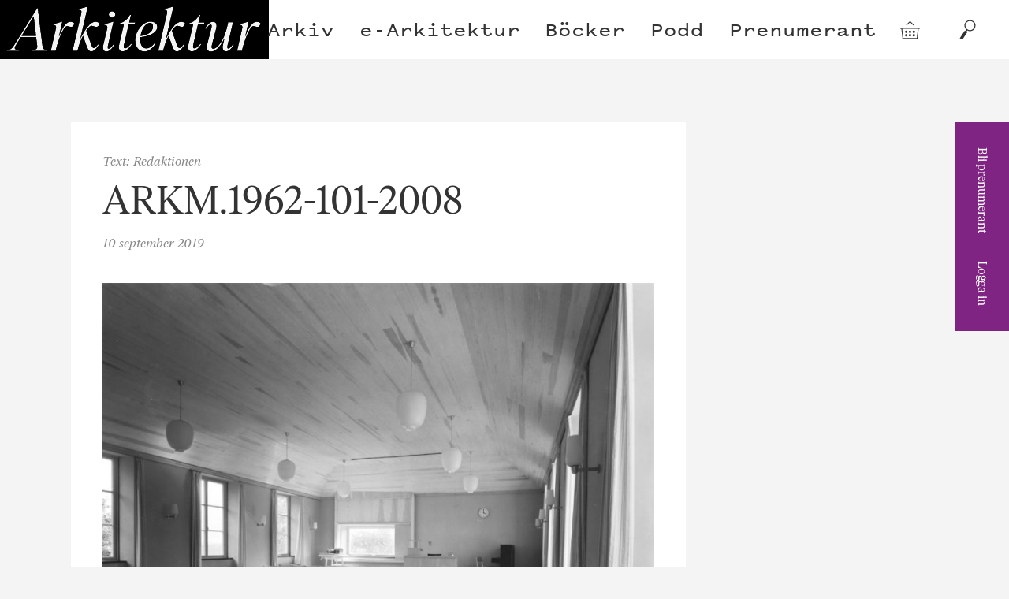

--- FILE ---
content_type: text/html; charset=UTF-8
request_url: https://arkitektur.se/nyheter-fran-arkitektur-forlag/lika-mycket-drom-som-verklighet/attachment/arkm-1962-101-2008/
body_size: 12224
content:

<!doctype html>
<!--[if lte IE 9]><html class="Site no-js lte-ie9" lang="sv"><![endif]-->
<!--[if gt IE 9]><!-->
<html class="Site no-js" lang="sv"><!--<![endif]-->

<head prefix="og: http://ogp.me/ns#">

  <!-- GA4 -->
  <!-- Google tag (gtag.js) -->
  <script async src='https://www.googletagmanager.com/gtag/js?id=G-J3M72DE1T6'> </script>
  <script>
    window.dataLayer = window.dataLayer || [];

    function gtag() {
      dataLayer.push(arguments);
    }
    gtag('js', new Date());

    gtag('config', 'G-J3M72DE1T6');
  </script>

  <!-- UA -->
  <script>
    (function(i, s, o, g, r, a, m) {
      i['GoogleAnalyticsObject'] = r;
      i[r] = i[r] || function() {
        (i[r].q = i[r].q || []).push(arguments)
      }, i[r].l = 1 * new Date();
      a = s.createElement(o),
        m = s.getElementsByTagName(o)[0];
      a.async = 1;
      a.src = g;
      m.parentNode.insertBefore(a, m)
    })(window, document, 'script', 'https://www.google-analytics.com/analytics.js', 'ga');

    ga('create', 'UA-27015483-1', 'auto');
    ga('set', 'anonymizeIP', true);
    ga('send', 'pageview');
  </script>

  <!-- Apsis -->
  <script type='text/javascript'>
    (function(d) {
      var apc = d.createElement('script'),
        fs;
      apc.type = 'text/javascript';
      apc.charset = 'UTF-8';
      apc.async = true;
      apc.src = 'hHps://sta7c.ws.apsis.one/live/p/2932/24d6f30a.js';
      fs = d.getElementsByTagName('script')[0];
      fs.parentNode.insertBefore(apc, fs);
    })(document);
  </script>

  <meta charset="utf-8">
  <meta name="viewport" content="width=device-width, initial-scale=1">

  <link href="https://arkitektur.se/wp-content/themes/arkitektur/assets/css/style-min.css" rel="stylesheet">

  <link rel="apple-touch-icon" sizes="180x180" href="https://arkitektur.se/wp-content/themes/arkitektur/assets/favicons/apple-touch-icon.png">
  <link rel="manifest" href="https://arkitektur.se/wp-content/themes/arkitektur/assets/favicons/manifest.json">
  <link rel="mask-icon" href="https://arkitektur.se/wp-content/themes/arkitektur/assets/favicons/safari-pinned-tab.svg" color="#777777">
  <link rel="shortcut icon" href="https://arkitektur.se/wp-content/themes/arkitektur/assets/favicons/favicon.ico" data-controller="favicon" data-url="https://arkitektur.se/wp-content/themes/arkitektur/assets/favicons/favicon-32x32.png" data-color="#802484">
  <meta name="msapplication-config" content="/assets/favicons/browserconfig.xml">

  <meta name='robots' content='index, follow, max-image-preview:large, max-snippet:-1, max-video-preview:-1' />
<script type='text/javascript' charset='UTF-8' src='//eu.cookie-script.com/s/1f492d3383d1d43ea4bfcff964b1ccfa.js' id='cookie_script-js'></script>
	<!-- This site is optimized with the Yoast SEO plugin v21.8 - https://yoast.com/wordpress/plugins/seo/ -->
	<title>ARKM.1962-101-2008 - Tidskriften Arkitektur</title>
	<link rel="canonical" href="https://arkitektur.se/nyheter-fran-arkitektur-forlag/lika-mycket-drom-som-verklighet/attachment/arkm-1962-101-2008/" />
	<meta property="og:locale" content="sv_SE" />
	<meta property="og:type" content="article" />
	<meta property="og:title" content="ARKM.1962-101-2008 - Tidskriften Arkitektur" />
	<meta property="og:description" content="Skolsal. ArkDes samlingar. Foto: ArkDes" />
	<meta property="og:url" content="https://arkitektur.se/nyheter-fran-arkitektur-forlag/lika-mycket-drom-som-verklighet/attachment/arkm-1962-101-2008/" />
	<meta property="og:site_name" content="Tidskriften Arkitektur" />
	<meta property="article:publisher" content="https://www.facebook.com/tidskriftenarkitektur" />
	<meta property="article:modified_time" content="2019-09-10T13:28:40+00:00" />
	<meta property="og:image" content="https://arkitektur.se/nyheter-fran-arkitektur-forlag/lika-mycket-drom-som-verklighet/attachment/arkm-1962-101-2008" />
	<meta property="og:image:width" content="2560" />
	<meta property="og:image:height" content="1845" />
	<meta property="og:image:type" content="image/jpeg" />
	<meta name="twitter:card" content="summary_large_image" />
	<meta name="twitter:site" content="@arkitektur_se" />
	<script type="application/ld+json" class="yoast-schema-graph">{"@context":"https://schema.org","@graph":[{"@type":"WebPage","@id":"https://arkitektur.se/nyheter-fran-arkitektur-forlag/lika-mycket-drom-som-verklighet/attachment/arkm-1962-101-2008/","url":"https://arkitektur.se/nyheter-fran-arkitektur-forlag/lika-mycket-drom-som-verklighet/attachment/arkm-1962-101-2008/","name":"ARKM.1962-101-2008 - Tidskriften Arkitektur","isPartOf":{"@id":"https://arkitektur.se/#website"},"primaryImageOfPage":{"@id":"https://arkitektur.se/nyheter-fran-arkitektur-forlag/lika-mycket-drom-som-verklighet/attachment/arkm-1962-101-2008/#primaryimage"},"image":{"@id":"https://arkitektur.se/nyheter-fran-arkitektur-forlag/lika-mycket-drom-som-verklighet/attachment/arkm-1962-101-2008/#primaryimage"},"thumbnailUrl":"https://arkitektur.se/wp-content/uploads/2019/09/ARKM.1962-101-2008-scaled.jpg","datePublished":"2019-09-10T13:28:31+00:00","dateModified":"2019-09-10T13:28:40+00:00","breadcrumb":{"@id":"https://arkitektur.se/nyheter-fran-arkitektur-forlag/lika-mycket-drom-som-verklighet/attachment/arkm-1962-101-2008/#breadcrumb"},"inLanguage":"sv-SE","potentialAction":[{"@type":"ReadAction","target":["https://arkitektur.se/nyheter-fran-arkitektur-forlag/lika-mycket-drom-som-verklighet/attachment/arkm-1962-101-2008/"]}]},{"@type":"ImageObject","inLanguage":"sv-SE","@id":"https://arkitektur.se/nyheter-fran-arkitektur-forlag/lika-mycket-drom-som-verklighet/attachment/arkm-1962-101-2008/#primaryimage","url":"https://arkitektur.se/wp-content/uploads/2019/09/ARKM.1962-101-2008-scaled.jpg","contentUrl":"https://arkitektur.se/wp-content/uploads/2019/09/ARKM.1962-101-2008-scaled.jpg","width":2560,"height":1845,"caption":"Skolsal. ArkDes samlingar. Foto: ArkDes"},{"@type":"BreadcrumbList","@id":"https://arkitektur.se/nyheter-fran-arkitektur-forlag/lika-mycket-drom-som-verklighet/attachment/arkm-1962-101-2008/#breadcrumb","itemListElement":[{"@type":"ListItem","position":1,"name":"Hem","item":"https://arkitektur.se/"},{"@type":"ListItem","position":2,"name":"Lika mycket dröm som verklighet","item":"https://arkitektur.se/nyheter-fran-arkitektur-forlag/lika-mycket-drom-som-verklighet/"},{"@type":"ListItem","position":3,"name":"ARKM.1962-101-2008"}]},{"@type":"WebSite","@id":"https://arkitektur.se/#website","url":"https://arkitektur.se/","name":"Tidskriften Arkitektur","description":"Tidskriften Arkitektur presenterar, analyserar och diskuterar svensk arkitektur samt ger internationella utblickar. Tidskriften är Nordens största arkitekturtidskrift och har funnits sedan 1901.","potentialAction":[{"@type":"SearchAction","target":{"@type":"EntryPoint","urlTemplate":"https://arkitektur.se/?s={search_term_string}"},"query-input":"required name=search_term_string"}],"inLanguage":"sv-SE"}]}</script>
	<!-- / Yoast SEO plugin. -->


<link rel='dns-prefetch' href='//stats.wp.com' />
<link rel='dns-prefetch' href='//unpkg.com' />
<link rel='stylesheet' id='wp-block-library-css' href='https://arkitektur.se/wp/wp-includes/css/dist/block-library/style.min.css?ver=6.4.2' type='text/css' media='all' />
<style id='classic-theme-styles-inline-css' type='text/css'>
/*! This file is auto-generated */
.wp-block-button__link{color:#fff;background-color:#32373c;border-radius:9999px;box-shadow:none;text-decoration:none;padding:calc(.667em + 2px) calc(1.333em + 2px);font-size:1.125em}.wp-block-file__button{background:#32373c;color:#fff;text-decoration:none}
</style>
<style id='global-styles-inline-css' type='text/css'>
body{--wp--preset--color--black: #000000;--wp--preset--color--cyan-bluish-gray: #abb8c3;--wp--preset--color--white: #ffffff;--wp--preset--color--pale-pink: #f78da7;--wp--preset--color--vivid-red: #cf2e2e;--wp--preset--color--luminous-vivid-orange: #ff6900;--wp--preset--color--luminous-vivid-amber: #fcb900;--wp--preset--color--light-green-cyan: #7bdcb5;--wp--preset--color--vivid-green-cyan: #00d084;--wp--preset--color--pale-cyan-blue: #8ed1fc;--wp--preset--color--vivid-cyan-blue: #0693e3;--wp--preset--color--vivid-purple: #9b51e0;--wp--preset--gradient--vivid-cyan-blue-to-vivid-purple: linear-gradient(135deg,rgba(6,147,227,1) 0%,rgb(155,81,224) 100%);--wp--preset--gradient--light-green-cyan-to-vivid-green-cyan: linear-gradient(135deg,rgb(122,220,180) 0%,rgb(0,208,130) 100%);--wp--preset--gradient--luminous-vivid-amber-to-luminous-vivid-orange: linear-gradient(135deg,rgba(252,185,0,1) 0%,rgba(255,105,0,1) 100%);--wp--preset--gradient--luminous-vivid-orange-to-vivid-red: linear-gradient(135deg,rgba(255,105,0,1) 0%,rgb(207,46,46) 100%);--wp--preset--gradient--very-light-gray-to-cyan-bluish-gray: linear-gradient(135deg,rgb(238,238,238) 0%,rgb(169,184,195) 100%);--wp--preset--gradient--cool-to-warm-spectrum: linear-gradient(135deg,rgb(74,234,220) 0%,rgb(151,120,209) 20%,rgb(207,42,186) 40%,rgb(238,44,130) 60%,rgb(251,105,98) 80%,rgb(254,248,76) 100%);--wp--preset--gradient--blush-light-purple: linear-gradient(135deg,rgb(255,206,236) 0%,rgb(152,150,240) 100%);--wp--preset--gradient--blush-bordeaux: linear-gradient(135deg,rgb(254,205,165) 0%,rgb(254,45,45) 50%,rgb(107,0,62) 100%);--wp--preset--gradient--luminous-dusk: linear-gradient(135deg,rgb(255,203,112) 0%,rgb(199,81,192) 50%,rgb(65,88,208) 100%);--wp--preset--gradient--pale-ocean: linear-gradient(135deg,rgb(255,245,203) 0%,rgb(182,227,212) 50%,rgb(51,167,181) 100%);--wp--preset--gradient--electric-grass: linear-gradient(135deg,rgb(202,248,128) 0%,rgb(113,206,126) 100%);--wp--preset--gradient--midnight: linear-gradient(135deg,rgb(2,3,129) 0%,rgb(40,116,252) 100%);--wp--preset--font-size--small: 13px;--wp--preset--font-size--medium: 20px;--wp--preset--font-size--large: 36px;--wp--preset--font-size--x-large: 42px;--wp--preset--spacing--20: 0.44rem;--wp--preset--spacing--30: 0.67rem;--wp--preset--spacing--40: 1rem;--wp--preset--spacing--50: 1.5rem;--wp--preset--spacing--60: 2.25rem;--wp--preset--spacing--70: 3.38rem;--wp--preset--spacing--80: 5.06rem;--wp--preset--shadow--natural: 6px 6px 9px rgba(0, 0, 0, 0.2);--wp--preset--shadow--deep: 12px 12px 50px rgba(0, 0, 0, 0.4);--wp--preset--shadow--sharp: 6px 6px 0px rgba(0, 0, 0, 0.2);--wp--preset--shadow--outlined: 6px 6px 0px -3px rgba(255, 255, 255, 1), 6px 6px rgba(0, 0, 0, 1);--wp--preset--shadow--crisp: 6px 6px 0px rgba(0, 0, 0, 1);}:where(.is-layout-flex){gap: 0.5em;}:where(.is-layout-grid){gap: 0.5em;}body .is-layout-flow > .alignleft{float: left;margin-inline-start: 0;margin-inline-end: 2em;}body .is-layout-flow > .alignright{float: right;margin-inline-start: 2em;margin-inline-end: 0;}body .is-layout-flow > .aligncenter{margin-left: auto !important;margin-right: auto !important;}body .is-layout-constrained > .alignleft{float: left;margin-inline-start: 0;margin-inline-end: 2em;}body .is-layout-constrained > .alignright{float: right;margin-inline-start: 2em;margin-inline-end: 0;}body .is-layout-constrained > .aligncenter{margin-left: auto !important;margin-right: auto !important;}body .is-layout-constrained > :where(:not(.alignleft):not(.alignright):not(.alignfull)){max-width: var(--wp--style--global--content-size);margin-left: auto !important;margin-right: auto !important;}body .is-layout-constrained > .alignwide{max-width: var(--wp--style--global--wide-size);}body .is-layout-flex{display: flex;}body .is-layout-flex{flex-wrap: wrap;align-items: center;}body .is-layout-flex > *{margin: 0;}body .is-layout-grid{display: grid;}body .is-layout-grid > *{margin: 0;}:where(.wp-block-columns.is-layout-flex){gap: 2em;}:where(.wp-block-columns.is-layout-grid){gap: 2em;}:where(.wp-block-post-template.is-layout-flex){gap: 1.25em;}:where(.wp-block-post-template.is-layout-grid){gap: 1.25em;}.has-black-color{color: var(--wp--preset--color--black) !important;}.has-cyan-bluish-gray-color{color: var(--wp--preset--color--cyan-bluish-gray) !important;}.has-white-color{color: var(--wp--preset--color--white) !important;}.has-pale-pink-color{color: var(--wp--preset--color--pale-pink) !important;}.has-vivid-red-color{color: var(--wp--preset--color--vivid-red) !important;}.has-luminous-vivid-orange-color{color: var(--wp--preset--color--luminous-vivid-orange) !important;}.has-luminous-vivid-amber-color{color: var(--wp--preset--color--luminous-vivid-amber) !important;}.has-light-green-cyan-color{color: var(--wp--preset--color--light-green-cyan) !important;}.has-vivid-green-cyan-color{color: var(--wp--preset--color--vivid-green-cyan) !important;}.has-pale-cyan-blue-color{color: var(--wp--preset--color--pale-cyan-blue) !important;}.has-vivid-cyan-blue-color{color: var(--wp--preset--color--vivid-cyan-blue) !important;}.has-vivid-purple-color{color: var(--wp--preset--color--vivid-purple) !important;}.has-black-background-color{background-color: var(--wp--preset--color--black) !important;}.has-cyan-bluish-gray-background-color{background-color: var(--wp--preset--color--cyan-bluish-gray) !important;}.has-white-background-color{background-color: var(--wp--preset--color--white) !important;}.has-pale-pink-background-color{background-color: var(--wp--preset--color--pale-pink) !important;}.has-vivid-red-background-color{background-color: var(--wp--preset--color--vivid-red) !important;}.has-luminous-vivid-orange-background-color{background-color: var(--wp--preset--color--luminous-vivid-orange) !important;}.has-luminous-vivid-amber-background-color{background-color: var(--wp--preset--color--luminous-vivid-amber) !important;}.has-light-green-cyan-background-color{background-color: var(--wp--preset--color--light-green-cyan) !important;}.has-vivid-green-cyan-background-color{background-color: var(--wp--preset--color--vivid-green-cyan) !important;}.has-pale-cyan-blue-background-color{background-color: var(--wp--preset--color--pale-cyan-blue) !important;}.has-vivid-cyan-blue-background-color{background-color: var(--wp--preset--color--vivid-cyan-blue) !important;}.has-vivid-purple-background-color{background-color: var(--wp--preset--color--vivid-purple) !important;}.has-black-border-color{border-color: var(--wp--preset--color--black) !important;}.has-cyan-bluish-gray-border-color{border-color: var(--wp--preset--color--cyan-bluish-gray) !important;}.has-white-border-color{border-color: var(--wp--preset--color--white) !important;}.has-pale-pink-border-color{border-color: var(--wp--preset--color--pale-pink) !important;}.has-vivid-red-border-color{border-color: var(--wp--preset--color--vivid-red) !important;}.has-luminous-vivid-orange-border-color{border-color: var(--wp--preset--color--luminous-vivid-orange) !important;}.has-luminous-vivid-amber-border-color{border-color: var(--wp--preset--color--luminous-vivid-amber) !important;}.has-light-green-cyan-border-color{border-color: var(--wp--preset--color--light-green-cyan) !important;}.has-vivid-green-cyan-border-color{border-color: var(--wp--preset--color--vivid-green-cyan) !important;}.has-pale-cyan-blue-border-color{border-color: var(--wp--preset--color--pale-cyan-blue) !important;}.has-vivid-cyan-blue-border-color{border-color: var(--wp--preset--color--vivid-cyan-blue) !important;}.has-vivid-purple-border-color{border-color: var(--wp--preset--color--vivid-purple) !important;}.has-vivid-cyan-blue-to-vivid-purple-gradient-background{background: var(--wp--preset--gradient--vivid-cyan-blue-to-vivid-purple) !important;}.has-light-green-cyan-to-vivid-green-cyan-gradient-background{background: var(--wp--preset--gradient--light-green-cyan-to-vivid-green-cyan) !important;}.has-luminous-vivid-amber-to-luminous-vivid-orange-gradient-background{background: var(--wp--preset--gradient--luminous-vivid-amber-to-luminous-vivid-orange) !important;}.has-luminous-vivid-orange-to-vivid-red-gradient-background{background: var(--wp--preset--gradient--luminous-vivid-orange-to-vivid-red) !important;}.has-very-light-gray-to-cyan-bluish-gray-gradient-background{background: var(--wp--preset--gradient--very-light-gray-to-cyan-bluish-gray) !important;}.has-cool-to-warm-spectrum-gradient-background{background: var(--wp--preset--gradient--cool-to-warm-spectrum) !important;}.has-blush-light-purple-gradient-background{background: var(--wp--preset--gradient--blush-light-purple) !important;}.has-blush-bordeaux-gradient-background{background: var(--wp--preset--gradient--blush-bordeaux) !important;}.has-luminous-dusk-gradient-background{background: var(--wp--preset--gradient--luminous-dusk) !important;}.has-pale-ocean-gradient-background{background: var(--wp--preset--gradient--pale-ocean) !important;}.has-electric-grass-gradient-background{background: var(--wp--preset--gradient--electric-grass) !important;}.has-midnight-gradient-background{background: var(--wp--preset--gradient--midnight) !important;}.has-small-font-size{font-size: var(--wp--preset--font-size--small) !important;}.has-medium-font-size{font-size: var(--wp--preset--font-size--medium) !important;}.has-large-font-size{font-size: var(--wp--preset--font-size--large) !important;}.has-x-large-font-size{font-size: var(--wp--preset--font-size--x-large) !important;}
.wp-block-navigation a:where(:not(.wp-element-button)){color: inherit;}
:where(.wp-block-post-template.is-layout-flex){gap: 1.25em;}:where(.wp-block-post-template.is-layout-grid){gap: 1.25em;}
:where(.wp-block-columns.is-layout-flex){gap: 2em;}:where(.wp-block-columns.is-layout-grid){gap: 2em;}
.wp-block-pullquote{font-size: 1.5em;line-height: 1.6;}
</style>
<link rel='stylesheet' id='woocommerce-layout-css' href='https://arkitektur.se/wp-content/plugins/woocommerce/assets/css/woocommerce-layout.css?ver=8.4.0' type='text/css' media='all' />
<link rel='stylesheet' id='woocommerce-smallscreen-css' href='https://arkitektur.se/wp-content/plugins/woocommerce/assets/css/woocommerce-smallscreen.css?ver=8.4.0' type='text/css' media='only screen and (max-width: 768px)' />
<link rel='stylesheet' id='woocommerce-general-css' href='https://arkitektur.se/wp-content/plugins/woocommerce/assets/css/woocommerce.css?ver=8.4.0' type='text/css' media='all' />
<style id='woocommerce-inline-inline-css' type='text/css'>
.woocommerce form .form-row .required { visibility: visible; }
</style>
<link rel='stylesheet' id='ppress-frontend-css' href='https://arkitektur.se/wp-content/plugins/wp-user-avatar/assets/css/frontend.min.css?ver=4.14.2' type='text/css' media='all' />
<link rel='stylesheet' id='ppress-flatpickr-css' href='https://arkitektur.se/wp-content/plugins/wp-user-avatar/assets/flatpickr/flatpickr.min.css?ver=4.14.2' type='text/css' media='all' />
<link rel='stylesheet' id='ppress-select2-css' href='https://arkitektur.se/wp-content/plugins/wp-user-avatar/assets/select2/select2.min.css?ver=6.4.2' type='text/css' media='all' />
<link rel='stylesheet' id='flickity-style-css' href='https://unpkg.com/flickity@2/dist/flickity.min.css?ver=6.4.2' type='text/css' media='all' />
<link rel='stylesheet' id='flickity-fade-style-css' href='https://unpkg.com/flickity-fade@1/flickity-fade.css?ver=6.4.2' type='text/css' media='all' />
<script type="text/javascript" src="https://arkitektur.se/wp/wp-includes/js/dist/vendor/wp-polyfill-inert.min.js?ver=3.1.2" id="wp-polyfill-inert-js"></script>
<script type="text/javascript" src="https://arkitektur.se/wp/wp-includes/js/dist/vendor/regenerator-runtime.min.js?ver=0.14.0" id="regenerator-runtime-js"></script>
<script type="text/javascript" src="https://arkitektur.se/wp/wp-includes/js/dist/vendor/wp-polyfill.min.js?ver=3.15.0" id="wp-polyfill-js"></script>
<script type="text/javascript" src="https://arkitektur.se/wp/wp-includes/js/dist/hooks.min.js?ver=c6aec9a8d4e5a5d543a1" id="wp-hooks-js"></script>
<script type="text/javascript" src="https://stats.wp.com/w.js?ver=202604" id="woo-tracks-js"></script>
<script type="text/javascript" src="https://arkitektur.se/wp/wp-includes/js/jquery/jquery.min.js?ver=3.7.1" id="jquery-core-js"></script>
<script type="text/javascript" src="https://arkitektur.se/wp/wp-includes/js/jquery/jquery-migrate.min.js?ver=3.4.1" id="jquery-migrate-js"></script>
<script type="text/javascript" src="https://arkitektur.se/wp-content/plugins/woocommerce/assets/js/jquery-blockui/jquery.blockUI.min.js?ver=2.7.0-wc.8.4.0" id="jquery-blockui-js" defer="defer" data-wp-strategy="defer"></script>
<script type="text/javascript" id="wc-add-to-cart-js-extra">
/* <![CDATA[ */
var wc_add_to_cart_params = {"ajax_url":"\/wp\/wp-admin\/admin-ajax.php","wc_ajax_url":"\/?wc-ajax=%%endpoint%%","i18n_view_cart":"Visa varukorg","cart_url":"https:\/\/arkitektur.se\/butik\/varukorg\/","is_cart":"","cart_redirect_after_add":"no"};
/* ]]> */
</script>
<script type="text/javascript" src="https://arkitektur.se/wp-content/plugins/woocommerce/assets/js/frontend/add-to-cart.min.js?ver=8.4.0" id="wc-add-to-cart-js" defer="defer" data-wp-strategy="defer"></script>
<script type="text/javascript" src="https://arkitektur.se/wp-content/plugins/woocommerce/assets/js/js-cookie/js.cookie.min.js?ver=2.1.4-wc.8.4.0" id="js-cookie-js" defer="defer" data-wp-strategy="defer"></script>
<script type="text/javascript" id="woocommerce-js-extra">
/* <![CDATA[ */
var woocommerce_params = {"ajax_url":"\/wp\/wp-admin\/admin-ajax.php","wc_ajax_url":"\/?wc-ajax=%%endpoint%%"};
/* ]]> */
</script>
<script type="text/javascript" src="https://arkitektur.se/wp-content/plugins/woocommerce/assets/js/frontend/woocommerce.min.js?ver=8.4.0" id="woocommerce-js" defer="defer" data-wp-strategy="defer"></script>
<script type="text/javascript" src="https://arkitektur.se/wp-content/plugins/wp-user-avatar/assets/flatpickr/flatpickr.min.js?ver=4.14.2" id="ppress-flatpickr-js"></script>
<script type="text/javascript" src="https://arkitektur.se/wp-content/plugins/wp-user-avatar/assets/select2/select2.min.js?ver=4.14.2" id="ppress-select2-js"></script>
<script type="text/javascript" src="https://unpkg.com/flickity@2/dist/flickity.pkgd.min.js?ver=6.4.2" id="flickity-js-js"></script>
<script type="text/javascript" src="https://unpkg.com/flickity-fade@1/flickity-fade.js?ver=6.4.2" id="flickity-fade-js-js"></script>
<script type="text/javascript" src="https://arkitektur.se/wp-content/themes/arkitektur/assets/javascript/lw-hero-slider.js?ver=1709206297" id="lw-hero-slider-js-js"></script>
<link rel="https://api.w.org/" href="https://arkitektur.se/wp-json/" /><link rel="alternate" type="application/json" href="https://arkitektur.se/wp-json/wp/v2/media/43908" /><link rel='shortlink' href='https://arkitektur.se/?p=43908' />
<link rel="alternate" type="application/json+oembed" href="https://arkitektur.se/wp-json/oembed/1.0/embed?url=https%3A%2F%2Farkitektur.se%2Fnyheter-fran-arkitektur-forlag%2Flika-mycket-drom-som-verklighet%2Fattachment%2Farkm-1962-101-2008%2F" />
<link rel="alternate" type="text/xml+oembed" href="https://arkitektur.se/wp-json/oembed/1.0/embed?url=https%3A%2F%2Farkitektur.se%2Fnyheter-fran-arkitektur-forlag%2Flika-mycket-drom-som-verklighet%2Fattachment%2Farkm-1962-101-2008%2F&#038;format=xml" />
    <meta name="theme-color" content="#802484">
    <style>
      .u-colorTheme,
      .Search-navLink:hover,
      .Masthead-navLink:hover,
      html.no-touchevents .Masthead-miniNavLink:hover {
        color: #802484 !important;
      }

      .u-backgroundTheme {
        background: #802484 !important;
        /* .Tag:before { */
      }

      .u-colorThemeAlt {
        color: #fff !important;
      }
    </style>
	<noscript><style>.woocommerce-product-gallery{ opacity: 1 !important; }</style></noscript>
	<style type="text/css">.broken_link, a.broken_link {
	text-decoration: line-through;
}</style>		<style type="text/css" id="wp-custom-css">
			.woocommerce-account:not(.logged-in) .woocommerce-form-login {
    display: none !important;
}
.woocommerce-account:not(.logged-in) .woocommerce h2 {
	display: none !important;
}

.woocommerce-account:not(.logged-in) .woocommerce-notices-wrapper::after {
	content: "Logga in för att se din kontoinformation."
}


.Entry-sponsored {
  background: #fdf7e9;
}

.hero-slide {
	width: 100%;
  height: auto;
}

.hero-slide figure {
	position: relative;
	width: 100%;
	height: 100%;
}

.hero-slide img {
	width: 100%;
  height: auto;
}

.hero-slide h1, .hero-slide figcaption {
	position:absolute;
	left: 50%;
	transform: translateX(-50%);
	width: 90%;
	z-index: 10;
}

.hero-slide h1 {
	top: 0.5rem;
	font-size: 1.5em;
}
.hero-slide h1.text-black {
	color: #333;
}
.hero-slide h1.text-white {
	color: #fff;
}
.hero-slide figcaption {
	bottom: 0.5em;
	font-size: 1em;
}
.hero-slide figcaption.text-black {
	color: #333;
}
.hero-slide figcaption.text-white {
	color: #fff;
}

.hero-slider .flickity-button {
	top: 70%;
	background: none;
	color: hsla(0,0%,100%,.75);
}
@media all and (min-width:800px){
	.hero-slide h1 {
	font-size: 1.7em;
}
	.hero-slide figcaption {
	font-size: 18px;
}
	.hero-slider .flickity-button {
	top: 75%;
}
}

@media all and (min-width:1200px){
.hero-slide {
  height: calc(100vh - 75px);
}
	.hero-slide figure {
		margin: 0 auto;
	}
	
	.hero-slide figure::before {
	height:75px;
}
	
	.hero-slide figure::after {
	bottom: 0;
}
	
	.hero-slide img {
	width: 100%;
	height: 100%;
	object-fit: contain;
}
	
	.hero-slider .flickity-button {
	top: 50%;
	color: #333;
}
	.flickity-prev-next-button.previous {
		left: 5%;
	}
	.flickity-prev-next-button.next {
		right: 5%;
	}
	
}

.Entry--product.Entry--smallExcerpt{
margin: 0 7px 14px!important;
}		</style>
		</head>

<body data-rsssl=1 class="attachment attachment-template-default single single-attachment postid-43908 attachmentid-43908 attachment-jpeg Site-body theme-arkitektur woocommerce-no-js" data-controller="woocommerce, track">

  <a class="u-hiddenVisually" href="#content">Hoppa till innehållet</a>
  <header class="Masthead" data-controller="masthead">

    <div class="Masthead-inner js-mastheadInner" role="banner">

      <a class="Masthead-logo" href="/">
        <h1 class="Masthead-logoTitle u-hiddenVisually">Arkitektur</h1>
        <svg class="Masthead-logoImage js-logo" width="142" height="100">
          <use xlink:href="#symbol-logo"></use>
        </svg>
      </a>

      <nav class="Masthead-nav u-printHide" role="navigation">
        <ul class="Masthead-navList"><li class="Masthead-navItem menu-item menu-item-type-post_type menu-item-object-page" ><a href="https://arkitektur.se/arkivet/" class="Masthead-navLink Link"><span class="Link-inner">Arkiv</span></a></li>
<li class="Masthead-navItem menu-item menu-item-type-custom menu-item-object-custom" ><a href="https://arkitektur.prenly.com/" class="Masthead-navLink Link"><span class="Link-inner">e-Arkitektur</span></a></li>
<li class="Masthead-navItem menu-item menu-item-type-custom menu-item-object-custom" ><a href="https://arkitektur.se/bocker" class="Masthead-navLink Link"><span class="Link-inner">Böcker</span></a></li>
<li class="Masthead-navItem menu-item menu-item-type-taxonomy menu-item-object-category" ><a href="https://arkitektur.se/podd/" class="Masthead-navLink Link"><span class="Link-inner">Podd</span></a></li>
<li class="Masthead-navItem menu-item menu-item-type-post_type menu-item-object-page" ><a href="https://arkitektur.se/prenumerant/" class="Masthead-navLink Link"><span class="Link-inner">Prenumerant</span></a></li>
</ul>      </nav>

      <nav class="Masthead-miniNav u-printHide" role="navigation">
        <ul class="Masthead-miniNavList">

          <li class="Masthead-miniNavItem u-showMD">
            <a class="Masthead-miniNavLink" href="http://arkitektur.prenservice.se/">Prenumeration</a>
          </li>

          <li class="Masthead-miniNavItem u-showMD">
                                        <a class="Masthead-miniNavLink js-loginFormToggle" href="https://arkitektur.se/mitt-konto/" aria-controls="login_popup">
                <span class="Masthead-miniNavLinkInner">Logga in</span>
                <svg class="Masthead-miniNavSymbol u-noJsHide" width="12" height="15">
                  <use xlink:href="#symbol-arrow-down"></use>
                </svg>
              </a>
                      </li>

          <li class="Masthead-miniNavItem">
            <a class="Masthead-miniNavLink Masthead-miniNavLink--symbol" href="https://arkitektur.se/butik/varukorg/" title="Gå till varukorgen">
              <span class="u-hiddenVisually">Varukorg</span>
              <div class="u-posRelative">
                                <svg class="Masthead-miniNavSymbol" width="25" height="25">
                  <use xlink:href="#symbol-shopping-basket"></use>
                </svg>
              </div>
            </a>
          </li>
          <li class="Masthead-miniNavItem">
            <a class="Masthead-miniNavLink Masthead-miniNavLink--symbol js-dialogToggle" href="/?s">
              <span class="u-hiddenVisually">Sök</span>
              <svg class="Masthead-miniNavSymbol" width="25" height="25">
                <use xlink:href="#symbol-search"></use>
              </svg>
            </a>
          </li>
        </ul>
      </nav>

    </div>

    <a class="Masthead-flyingLogo" href="/">
      <svg class="Masthead-flyingLogoImage js-flyingLogo" width="341" height="75">
        <use xlink:href="#symbol-logo"></use>
      </svg>
    </a>

    <nav class="Masthead-sideNav u-backgroundTheme u-colorThemeAlt js-sideNav">
      <ul class="Masthead-sideNavList u-backgroundTheme u-colorThemeAlt">

        <li class="Masthead-sideNavItem">
          <a class="Masthead-sideNavLink" href="https://order.flowy.se/arkforlag/arkitektur">Bli prenumerant</a>
        </li>

        <li class="Masthead-sideNavItem">
                                  <a class="Masthead-sideNavLink js-loginFormToggle" href="https://arkitektur.se/mitt-konto/" aria-controls="login_popup">
              Logga in
            </a>
                  </li>
      </ul>
    </nav>

          <div class="Masthead-loginForm u-backgroundTheme u-colorThemeAlt js-loginForm" id="login_popup">
        <form class="Form Form--small Form--white" action="https://arkitektur.se/wp/wp-admin/admin-post.php" method="post">
          <div class="Form-field">
            <label class="Form-label" for="login_user">
              <span class="Tooltip" data-controller="tooltip" data-content="Om du är prenumerant loggar du in med ditt kundnummer eller e-post och postnummer">Användarnamn ?</span>
            </label>
            <input class="Form-input" name="login_user" id="login_user" type="text" required="">
          </div>
          <div class="Form-field">
            <label class="Form-label" for="login_password">Lösenord (ditt postnummer)</label>
            <input class="Form-input" name="login_pass" id="login_password" type="password" required="">
          </div>
          <div class="Form-field">
            <label class="u-textSmall" for="confirmterms">
              <input class="Form-checkbox" name="confirmterms" type="checkbox" id="confirmterms" value="true" required=""> Jag har läst och godkänner <a class="Link Link--underline" href="/villkor-och-integritet/" target="_blank">villkoren för att använda tjänsten</a>.
            </label>
          </div>
          <input type="hidden" name="action" value="check_and_signon">
          <div class="Form-field">
            <button class="Button Form-button" type="submit" value="submit">Logga in</button>
          </div>
          <!-- <div class="Form-field">
          <label class="u-textSmall" for="rememberme">
            <input class="Form-checkbox" name="rememberme" type="checkbox" id="rememberme" value="forever">           </label>
        </div> -->
          <!-- <div class="Form-field">
          <a class="Link Link--underline u-textSmall" href="https://arkitektur.se/wp/wp-login.php?action=lostpassword">Glömt ditt lösenord?</a>
        </div> -->
        </form>
        <button class="Masthead-loginFormClose js-loginFormClose" type="button">
          <svg class="Masthead-loginFormCloseSymbol" width="44" height="44">
            <use xlink:href="#symbol-close-x"></use>
          </svg>
        </button>
      </div>
    
  </header>

  <section class="Ad Ad--panorama Section Section--gray Section--small u-zindexUp u-printHide js-Ad" data-controller="ads" data-format="top">
  <div class="Site-container u-posRelative">
    <!-- <div class="Ad-tagWrap">
      <p class="Ad-tag Ad-tag--rotate u-colorGray">Annons</p>
    </div> -->
    <div class="Ad-inner js-Ad-inner"></div>
  </div>
</section>

<main class="Site-main" id="content" role="main">

  <section class="Section Section--striped">

    <div class="Site-container u-zindexUp">

      <div class="Section-content">

        <div class="Single">

          <div class="Single-content">

            
                <article class="Entry" id="post-43908">

                  
                  <div class="Entry-content">

                    <div class="Entry-meta">

                      
                      
                                              <div class="Entry-metaItem">
                                                      <a class="Link" href="https://arkitektur.se/author/redaktionen/">
                              <span class="Link-inner">Text: Redaktionen</span>
                            </a>
                                                  </div>
                      
                    </div> 
                    <h1 class="Entry-title">ARKM.1962-101-2008</h1>

                    <div class="Entry-contentItem">
                      <p class="Entry-meta">10 september 2019</p>
                    </div>

                    
                      <div class="Entry-contentItem Type">
                        <p class="attachment"><a href='https://arkitektur.se/wp-content/uploads/2019/09/ARKM.1962-101-2008-scaled.jpg'><img fetchpriority="high" decoding="async" width="800" height="577" src="https://arkitektur.se/wp-content/uploads/2019/09/ARKM.1962-101-2008-800x577.jpg" class="attachment-medium size-medium" alt="" srcset="https://arkitektur.se/wp-content/uploads/2019/09/ARKM.1962-101-2008-800x577.jpg 800w, https://arkitektur.se/wp-content/uploads/2019/09/ARKM.1962-101-2008-600x432.jpg 600w, https://arkitektur.se/wp-content/uploads/2019/09/ARKM.1962-101-2008-200x144.jpg 200w, https://arkitektur.se/wp-content/uploads/2019/09/ARKM.1962-101-2008-768x554.jpg 768w, https://arkitektur.se/wp-content/uploads/2019/09/ARKM.1962-101-2008-1400x1009.jpg 1400w" sizes="(max-width: 800px) 100vw, 800px" /></a></p>
                      </div>

                      <div class="Entry-contentItem u-printHide">
                        <div class="Social">
    <a class="Social-item" href="http://www.facebook.com/sharer.php?u=https%3A%2F%2Farkitektur.se%2Fnyheter-fran-arkitektur-forlag%2Flika-mycket-drom-som-verklighet%2Fattachment%2Farkm-1962-101-2008%2F&t=" title="Dela på Facebook" target="_blank">
    <svg width="30" height="30"><use xlink:href="#symbol-facebook"></use></svg>
  </a>
  <a class="Social-item" href="https://twitter.com/intent/tweet/?url=https%3A%2F%2Farkitektur.se%2Fnyheter-fran-arkitektur-forlag%2Flika-mycket-drom-som-verklighet%2Fattachment%2Farkm-1962-101-2008%2F" title="Dela på Twitter" target="_blank">
    <svg width="30" height="30"><use xlink:href="#symbol-twitter"></use></svg>
  </a>
</div>
                      </div>

                      
                        <div class="Entry-contentItem">

                          <div class="AuthorCard">
                                                          <a class="AuthorCard-figure" href="https://arkitektur.se/author/redaktionen/">
                                <img class="AuthorCard-image" src="https://arkitektur.se/wp-content/uploads/2024/06/Arkitektur_Logo_Soc_media_svart_1024-100x100.jpg" alt="Redaktionen" title="Redaktionen">
                              </a>
                            
                            <div class="AuthorCard-content">
                              <div class="AuthorCard-text Type">
                                Redaktionen                              </div>
                              <div>

                                
                                  <!-- <p>
                                <a class="AuthorCard-link Link u-printHide" href="mailto:">
                                  <span class="Link-inner">Kontakta skribenten</span>
                                </a>
                              </p> -->

                                
                                                                  <p>
                                    <a class="AuthorCard-link Link u-printHide" href="https://arkitektur.se/author/redaktionen/">
                                      <span class="Link-inner">Fler artiklar av Redaktionen</span>
                                    </a>
                                  </p>
                                
                              </div>                             </div> 
                            <!-- </div>
                          </div> -->

                        
                        <div class="Entry-contentItem u-printHide">
                          <!-- <style>.grecaptcha-badge {display: none}.rulemailer-email-check {display: none !important;}</style> -->
<iframe class="newsletter" width="100%" src="https://form.apsis.one/r9o4fQ66EDU"></iframe>
​
<!-- <script src="https://www.google.com/recaptcha/api.js" async defer></script>
​
  <form id="rule-optin-form" class="Form" action="https://app.rule.io/subscriber-form/subscriber" method="POST">
    <input type="hidden" value="12902" name="tags[]">
    <input type="hidden" name="token" value="ff03a4e2-a6e251c-82fbe9b-f952794-2ba312c-217">
    <label class="Form-label" for="newsletter_email">Prenumerera på vårt nyhetsbrev</label>
    <div class="Form-field Form-field--buttonWrap">
      <input class="Form-input" type="email" id="newsletter_email" placeholder="Fyll i din e-postadress" name="rule_email" required="required">
      <label class="rulemailer-email-check">Är du en maskin?</label>
      <input type="checkbox" name="email_field" class="rulemailer-email-check" value="1" tabindex="-1" autocomplete="off">
      <input type="hidden" name="language" value="sv">
      <button class="g-recaptcha Button Form-button u-backgroundTheme" data-sitekey="6LfbPnAUAAAAACqfb_YCtJi7RY0WkK-1T4b9cUO8" data-callback='submitRuleOptin'>
        <span class="u-colorThemeAlt">Skicka in</span>
      </button>
    </div>
  </form>

<script>function submitRuleOptin(token) {document.getElementById("rule-optin-form").submit();}</script> -->
                        </div>

                          </div> 
                </article>
                      </div>

          <div class="Single-ad">
            <section class="Ad Ad--sticky u-printHide js-Ad" data-controller="ads" data-format="sticky">
  <div>
    <!-- <p class="Ad-tag Ad-tag--sticky u-colorGray">Annons</p> -->
    <div class="Ad-inner js-Ad-inner"></div>
  </div>
</section>
          </div>

        </div> 

      </div>
    </div>
  </section>

  <section class="Ad Ad--panorama Section Section--gray Section--small u-zindexUp u-printHide js-Ad" data-controller="ads" data-format="middle">
  <div class="Site-container u-posRelative">
    <!-- <div class="Ad-tagWrap">
      <p class="Ad-tag Ad-tag--rotate u-colorGray">Annons</p>
    </div> -->
    <div class="Ad-inner js-Ad-inner"></div>
  </div>
</section>

  
</main>


<footer class="Footer u-printHide" role="contentinfo">
  <div class="Site-container">

    <div class="Footer-inner">

      <a class="Footer-logo" href="/">
        <svg class="Footer-logoImage" width="100" height="100"><use xlink:href="#symbol-logo"></use></svg>
      </a>

            <nav class="Footer-nav">
        <ul class="Footer-navList"><li class="Footer-navItem "><a href="https://arkitektur.se/prenumerant/" class="Footer-navLink Link"><span class="Link-inner">Prenumerant</span></a></li>
<li class="Footer-navItem "><a href="https://arkitektur.se/annonsera/" class="Footer-navLink Link"><span class="Link-inner">Annonsera</span></a></li>
<li class="Footer-navItem "><a href="https://arkitektur.se/kontakt/" class="Footer-navLink Link"><span class="Link-inner">Kontakt</span></a></li>
<li class="Footer-navItem "><a href="https://arkitektur.se/om-oss/" class="Footer-navLink Link"><span class="Link-inner">Om oss</span></a></li>
<li class="Footer-navItem "><a href="https://arkitektur.se/prenumerera/" class="Footer-navLink Link"><span class="Link-inner">Bli prenumerant</span></a></li>
<li class="Footer-navItem "><a href="https://arkitektur.se/villkor-och-integritet/" class="Footer-navLink Link"><span class="Link-inner">Kundvillkor</span></a></li>
</ul>      </nav>
      
    </div>

  </div>
</footer>


<div class="Dialog" role="dialog" data-controller="dialog" aria-hidden="true">
  <div class="Site-container">
    <div class="Dialog-inner js-dialogContent">
      <form class="Dialog-form js-dialogForm" action="https://arkitektur.se/" role="search">
        <label class="Dialog-formLabel" for="s">Sök:</label>
        <input class="Dialog-formInput js-searchInput" type="search" name="s" id="s" autocomplete="off">
        <input class="u-hiddenVisually" type="submit" value="Sök">
      </form>
    </div>
  </div>
  <button class="Button Button--symbol Dialog-close js-dialogToggle" type="button">
    <span class="Button-inner">
      <svg class="Dialog-closeSymbol Button-symbol" width="44" height="44"><use xlink:href="#symbol-close-x"></use></svg>
    </span>
  </button>
</div>


<div class="Alert Alert--error u-printHide " data-controller="alert" role="alert">
  <div class="Alert-content">
      </div>
  <button class="Button Button--symbol Alert-button js-closeAlert" type="button">
    <svg class="Alert-buttonSymbol" width="44" height="44"><use xlink:href="#symbol-close-x"></use></svg>
  </button>
</div>


<script src="https://arkitektur.se/wp-content/themes/arkitektur/assets/javascript/app-min.js" async></script>

	<script type="text/javascript">
		(function () {
			var c = document.body.className;
			c = c.replace(/woocommerce-no-js/, 'woocommerce-js');
			document.body.className = c;
		})();
	</script>
	<script type="text/javascript" id="ppress-frontend-script-js-extra">
/* <![CDATA[ */
var pp_ajax_form = {"ajaxurl":"https:\/\/arkitektur.se\/wp\/wp-admin\/admin-ajax.php","confirm_delete":"\u00c4r du s\u00e4ker?","deleting_text":"Tar bort \u2026","deleting_error":"Ett fel uppstod. F\u00f6rs\u00f6k igen.","nonce":"f0c0a27534","disable_ajax_form":"false","is_checkout":"0","is_checkout_tax_enabled":"0"};
/* ]]> */
</script>
<script type="text/javascript" src="https://arkitektur.se/wp-content/plugins/wp-user-avatar/assets/js/frontend.min.js?ver=4.14.2" id="ppress-frontend-script-js"></script>

<div class="u-hiddenVisually">
  <svg version="1.1" xmlns="http://www.w3.org/2000/svg" xmlns:xlink="http://www.w3.org/1999/xlink">

    <symbol id="symbol-arrow-down" viewBox="0 0 48.92 27.29">
      <polygon fill="currentColor" points="24.46 27.29 0 2.83 2.83 0 24.46 21.63 46.09 0 48.92 2.83 24.46 27.29"></polygon>
    </symbol>

    <symbol id="symbol-arrow-right" viewBox="0 0 11 18">
      <g transform="translate(5.500000, 9.000000) rotate(-90.000000) translate(-5.500000, -9.000000) translate(-3.500000, 3.500000)">
        <polygon fill="currentColor" points="8.94 10.35 0 1.41 1.41 0 8.94 7.52 16.46 0 17.87 1.41"></polygon>
      </g>
    </symbol>

    <symbol id="symbol-arrow-left" viewBox="0 0 11 18">
      <g transform="translate(5.500000, 9.000000) rotate(-270.000000) translate(-5.500000, -9.000000) translate(-3.500000, 3.500000)">
        <polygon fill="currentColor" points="8.94 10.35 0 1.41 1.41 0 8.94 7.52 16.46 0 17.87 1.41"></polygon>
      </g>
    </symbol>

    <symbol id="symbol-arrow-large" viewBox="0 0 137.04 91.3">
      <path fill="currentColor" d="M137,45.61,91.69,91.3H62L97.35,56.37H0V34.93H97.35L62,0H91.69Z"></path>
    </symbol>

    <symbol id="symbol-asterisk" viewBox="0 0 101.61 96.45">
      <path fill="currentColor" d="M11.92,82.07,31,55.76,0,45.64,7.6,22.49l30.76,9.89V0h24.8V32.38L94,22.26l7.65,23.38-31,10.12L89.7,82.07,69.92,96.45,50.81,70.15,31.7,96.45Z"></path>
    </symbol>

    <symbol id="symbol-category-divider" viewBox="0 0 83.15 123.06">
      <rect fill="currentColor" x="-31.76" y="60.53" width="146.67" height="2" transform="translate(-32.68 61.91) rotate(-56.25)"></rect>
    </symbol>

    <symbol id="symbol-circle-end" viewBox="0 0 29.06 29.06">
      <path fill="currentColor" d="M14.53,29.06A14.53,14.53,0,1,1,29.06,14.53,14.55,14.55,0,0,1,14.53,29.06ZM14.53,2A12.53,12.53,0,1,0,27.06,14.53,12.54,12.54,0,0,0,14.53,2Z"></path>
    </symbol>

    <symbol id="symbol-close-x" viewBox="0 0 23 23">
      <polygon fill="currentColor" points="21.301,0.646 11.5,10.447 1.699,0.646 0.646,1.7 10.447,11.5 0.646,21.3 1.699,22.354 11.5,12.553 21.301,22.354 22.354,21.3 12.553,11.5 22.354,1.7 "></polygon>
    </symbol>

    <symbol id="symbol-login-arrow" viewBox="0 0 17.87 10.35">
      <polygon fill="currentColor" points="8.94 10.35 0 1.41 1.41 0 8.94 7.52 16.46 0 17.87 1.41 8.94 10.35"></polygon>
    </symbol>

    <symbol id="symbol-logo" viewBox="0 0 340.9 75">
      <path fill="currentColor" d="M27.4 45.4h18.2l-2.9-24.7-15.3 24.7zM194 33.6c0-3-1.3-4.6-3.7-4.6-5.8 0-10.8 8.3-12.1 16.6 7.9-.9 15.8-4.4 15.8-12zm136.6-3.8c-1 2.8-2.2 4.4-4.1 4.4-.7 0-1.6-.2-2.7-.6-.9-.3-1.6-.4-2.3-.4-2 0-3.5 1.8-6.1 6.7-2.2 4.1-5.8 12.8-8.6 24.6h-6.1L307 37c.8-3.7.8-5-3.4-5.6l.2-.7 11.1-3.2h.5L311 45.9h.2c2.4-6 7.1-18.3 14.3-18.3 2.4 0 4.2 1.2 5.1 2.2zm-33.9 27c-4.1 6.4-7.1 8.3-10.1 8.3-4.1 0-4.9-3.7-3.6-9.2l1.6-6.9h-.2c-5.5 11.6-11.7 16.4-16.8 16.4-5.2 0-6-4.5-4.4-10.8l4.6-17.7c.9-3.6 1.1-5.7-.5-5.7s-3.6 1.8-6.1 5.7l-1.1-.8c3.8-6.4 7-8.4 10.1-8.4 4.2 0 5.3 3.7 3.8 9.2l-4.7 17.9c-1.2 4.7-1.5 7 1.3 7 3.8 0 12.2-7.3 17-25.8l1.8-7.7h6.1L289 55.8c-.8 3.6-1.2 5.7.5 5.7 1.6 0 3.3-1.6 6-5.4l1.2.7zm-45-28.4h7.9l-.9 2.1h-7.5l-5.9 25.4c-.9 3.9-.7 5.4 1.4 5.4 2 0 4.2-2 7.5-5.9l1.1.7c-5.2 7.3-8.8 9-12.1 9-4.5 0-5.3-3.9-3.9-9.9l5.8-24.7h-5.6l.2-.9c6.1-1.8 9.6-4.8 12.8-10.5h1.5l-2.3 9.3zm-16.8 1.5c-1 3.1-2.6 4.3-4.3 4.3-2.1 0-3.2-1.4-5.5-1.4-2.1 0-3.7 1.3-6.3 4.9-.2.4-.5.8-.8 1.1l4.6 13.1c2.1 6 3.1 9 4.9 9 1.7 0 3.4-2 5.4-4.7l1.1.7c-3.9 6.1-7.2 8.3-9.6 8.3-3.4 0-4.7-3-7.4-10.9l-3.1-8.9c-2.6 4.7-5.1 10.8-7.1 19.1h-6.1l10.9-46.6c.8-3.7.9-5-3.4-5.6l.2-.7 11.1-3.2h.5l-9.3 40h.2c5.7-10.9 11.9-20.8 19-20.8 2.2 0 4 1.1 5 2.3zM199.4 34c0 8.6-12.7 12.3-21.4 13.1-.1 1-.2 2-.2 2.9 0 8.2 3.8 11.4 7.6 11.4 3.9 0 7.5-2.4 11.3-7.6l1.1.7c-5 8.5-10.6 10.8-14.6 10.8-7 0-11.7-5.8-11.7-14.1 0-11 9-23.8 19.4-23.8 4.8.1 8.5 2.7 8.5 6.6zm-35.6-5.6h7.9l-.9 2.1h-7.5l-5.9 25.4c-.9 3.9-.7 5.4 1.4 5.4 2 0 4.2-2 7.5-5.9l1.1.7c-5.2 7.3-8.8 9-12.1 9-4.5 0-5.3-3.9-3.9-9.9l5.8-24.7h-5.6l.2-.9c6.1-1.8 9.6-4.8 12.8-10.5h1.5l-2.3 9.3zm-17.6-10c0 2.1-1.9 4-4.1 4s-4.1-1.8-4.1-4c0-2.1 1.9-4 4.1-4s4.1 1.9 4.1 4zm-13.9 12.4l11.1-3.2h.5L137.3 56c-.8 3.6-1.2 5.7.5 5.7s3.3-1.6 6-5.4l1.1.7c-4.1 6.4-7.1 8.3-10.1 8.3-4.1 0-4.9-3.7-3.6-9.2l4.5-18.9c.8-3.7.8-5-3.4-5.6v-.8zm-6-.9c-1 3.1-2.6 4.3-4.3 4.3-2.1 0-3.2-1.4-5.5-1.4-2.1 0-3.7 1.3-6.3 4.9-.2.4-.5.8-.8 1.1l4.6 13.1c2.1 6 3.1 9 4.9 9 1.7 0 3.4-2 5.4-4.7l1.1.7c-3.9 6.1-7.2 8.3-9.6 8.3-3.4 0-4.7-3-7.4-10.9l-3.1-8.9c-2.6 4.7-5.1 10.8-7.1 19.1H92l10.9-46.6c.8-3.7.9-5-3.4-5.6l.2-.7 11.1-3.2h.5l-9.3 40h.2c5.7-10.9 11.9-20.8 19-20.8 2.3 0 4.1 1.1 5.1 2.3zm-32-.1c-1 2.8-2.2 4.4-4.1 4.4-.7 0-1.6-.2-2.7-.6-.9-.3-1.6-.4-2.3-.4-2 0-3.5 1.8-6.1 6.7-2.2 4.1-5.8 12.8-8.6 24.6h-6.1L70.7 37c.8-3.7.8-5-3.4-5.6l.2-.7 11.1-3.2h.4l-4.2 18.4h.2c2.4-6 7.1-18.3 14.3-18.3 2.3 0 4.1 1.2 5 2.2zM59.5 63.5l-.2 1h-19l.2-1 1.5-.2c4.6-.5 5.5-1.8 5.1-5.7L45.8 47H26.4L20 57.5c-2.6 4.2-1.4 5.4 2.6 5.9l1.4.2-.2 1H8.9l.2-1 1.2-.2c2.8-.4 4.9-1.8 7.6-6.1l29.2-46.8h.8l5.8 46.8c.5 4.1 1.9 5.7 4.7 6.1l1.1.1zM340.9 0H0v75h340.9V0z"/>
    </symbol>

    <symbol id="symbol-shopping-basket" viewBox="0 0 44.98 41.06">
      <polygon fill="currentColor" points="29.91 10.35 22.39 2.83 14.87 10.35 13.46 8.94 22.39 0 31.33 8.94 29.91 10.35"></polygon>
      <circle fill="currentColor" cx="13.8" cy="24.66" r="2.81"></circle>
      <circle fill="currentColor" cx="22.39" cy="24.66" r="2.81"></circle>
      <circle fill="currentColor" cx="30.98" cy="24.66" r="2.81"></circle>
      <circle fill="currentColor" cx="13.8" cy="32.58" r="2.81"></circle>
      <circle fill="currentColor" cx="22.39" cy="32.58" r="2.81"></circle>
      <circle fill="currentColor" cx="30.98" cy="32.58" r="2.81"></circle>
      <path fill="currentColor" d="M45,15.63H0v2H2.59L5.21,41.06H39.57l2.62-23.43H45ZM37.78,39.06H7L4.6,17.63H40.18Z"></path>
    </symbol>

    <symbol id="symbol-search" viewBox="0 0 31.83 39.89">
      <path fill="currentColor" d="M26.87,1.88A11.16,11.16,0,0,0,9.73,13.34a11.08,11.08,0,0,0,3.88,6.46l-1.55,2.33.83.56L10.39,21,0,36.56l5,3.33L15.38,24.35l-1.66-1.11,1.55-2.32a11,11,0,0,0,5.39,1.41,11.29,11.29,0,0,0,2.2-.22,11.16,11.16,0,0,0,4-20.23Zm1.42,14.37a9.16,9.16,0,1,1-9.4-14.07A9.27,9.27,0,0,1,20.69,2a9.16,9.16,0,0,1,7.6,14.25Z"></path>
    </symbol>

    <symbol id="symbol-slanted-box" viewBox="0 0 200.04 41">
      <polygon fill="currentColor" points="200.04 0 27.78 0 0 41 172.26 41 200.04 0"></polygon>
    </symbol>

    <symbol id="symbol-facebook" viewBox="0 0 29.79 59.58">
      <path fill="currentColor" d="M20.48,11.17h9.31V0H20.48a13,13,0,0,0-13,13v5.59H0V29.79H7.45V59.58H18.62V29.79h9.31l1.86-11.17H18.62V13A1.89,1.89,0,0,1,20.48,11.17Z"></path>
    </symbol>

    <symbol id="symbol-twitter" viewBox="0 0 59.59 48.41">
      <path fill="currentColor" d="M59.59,5.73a24.1,24.1,0,0,1-7,1.92A12.29,12.29,0,0,0,57.95.88a24.6,24.6,0,0,1-7.76,3A12.24,12.24,0,0,0,29.36,15,34.7,34.7,0,0,1,4.16,2.22,12.24,12.24,0,0,0,7.95,18.54,12.22,12.22,0,0,1,2.41,17v.15a12.22,12.22,0,0,0,9.81,12A12.24,12.24,0,0,1,9,29.58a12.56,12.56,0,0,1-2.3-.22,12.27,12.27,0,0,0,11.42,8.5A24.52,24.52,0,0,1,2.92,43.09,24.13,24.13,0,0,1,0,42.92a34.57,34.57,0,0,0,18.75,5.49c22.48,0,34.78-18.63,34.78-34.78,0-.53,0-1.06,0-1.58a24.61,24.61,0,0,0,6.1-6.32Z"></path>
    </symbol>

    <symbol id="symbol-cross" viewBox="0 0 20 20">
      <path fill="currentColor" d="M14.348,14.849c-0.469,0.469-1.229,0.469-1.697,0L10,11.819l-2.651,3.029c-0.469,0.469-1.229,0.469-1.697,0
    c-0.469-0.469-0.469-1.229,0-1.697l2.758-3.15L5.651,6.849c-0.469-0.469-0.469-1.228,0-1.697c0.469-0.469,1.228-0.469,1.697,0
    L10,8.183l2.651-3.031c0.469-0.469,1.228-0.469,1.697,0c0.469,0.469,0.469,1.229,0,1.697l-2.758,3.152l2.758,3.15
    C14.817,13.62,14.817,14.38,14.348,14.849z"></path>
    </symbol>

    <symbol id="symbol-calendar" viewBox="0 0 20 20">
      <path fill="currentColor" d="M17,3h-1v2h-3V3H7v2H4V3H3C1.899,3,1,3.9,1,5v12c0,1.1,0.899,2,2,2h14c1.1,0,2-0.9,2-2V5C19,3.9,18.1,3,17,3z M17,17H3V9h14
    V17z M6.5,1h-2v3.5h2V1z M15.5,1h-2v3.5h2V1z"></path>
    </symbol>

  </svg>
</div>


</body>
</html>

<!--
Performance optimized by W3 Total Cache. Learn more: https://www.boldgrid.com/w3-total-cache/

Object Caching 169/286 objects using Disk
Page Caching using Disk: Enhanced (SSL caching disabled) 

Served from: arkitektur.se @ 2026-01-24 14:45:00 by W3 Total Cache
-->